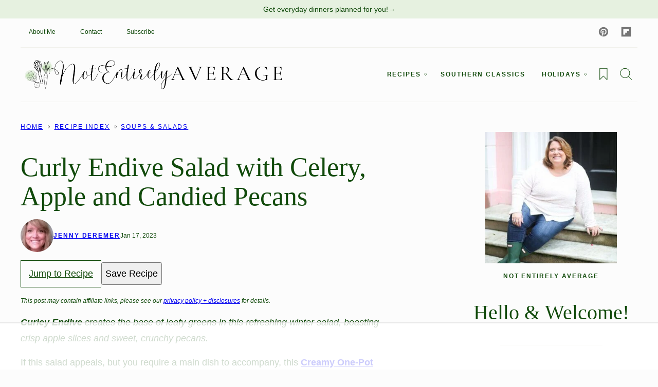

--- FILE ---
content_type: text/html
request_url: https://api.intentiq.com/profiles_engine/ProfilesEngineServlet?at=39&mi=10&dpi=936734067&pt=17&dpn=1&iiqidtype=2&iiqpcid=95322163-8c8c-497f-b0ba-70450aa6fb85&iiqpciddate=1769377485994&pcid=d6a09dc9-a208-4f72-be1c-8ac8f77d15d7&idtype=3&gdpr=0&japs=false&jaesc=0&jafc=0&jaensc=0&jsver=0.33&testGroup=A&source=pbjs&ABTestingConfigurationSource=group&abtg=A&vrref=https%3A%2F%2Fnotentirelyaverage.com
body_size: 51
content:
{"abPercentage":97,"adt":1,"ct":2,"isOptedOut":false,"data":{"eids":[]},"dbsaved":"false","ls":true,"cttl":86400000,"abTestUuid":"g_73b68462-cd0a-4b2e-bc52-6662d05d4943","tc":9,"sid":128404273}

--- FILE ---
content_type: text/html; charset=utf-8
request_url: https://www.google.com/recaptcha/api2/aframe
body_size: 268
content:
<!DOCTYPE HTML><html><head><meta http-equiv="content-type" content="text/html; charset=UTF-8"></head><body><script nonce="rw2W15U_SV9FVHk0djS8cg">/** Anti-fraud and anti-abuse applications only. See google.com/recaptcha */ try{var clients={'sodar':'https://pagead2.googlesyndication.com/pagead/sodar?'};window.addEventListener("message",function(a){try{if(a.source===window.parent){var b=JSON.parse(a.data);var c=clients[b['id']];if(c){var d=document.createElement('img');d.src=c+b['params']+'&rc='+(localStorage.getItem("rc::a")?sessionStorage.getItem("rc::b"):"");window.document.body.appendChild(d);sessionStorage.setItem("rc::e",parseInt(sessionStorage.getItem("rc::e")||0)+1);localStorage.setItem("rc::h",'1769377496109');}}}catch(b){}});window.parent.postMessage("_grecaptcha_ready", "*");}catch(b){}</script></body></html>

--- FILE ---
content_type: text/plain
request_url: https://rtb.openx.net/openrtbb/prebidjs
body_size: -229
content:
{"id":"16210367-f264-4471-8c24-9e605a2f6221","nbr":0}

--- FILE ---
content_type: text/plain
request_url: https://rtb.openx.net/openrtbb/prebidjs
body_size: -229
content:
{"id":"6c17f949-8b6a-4fab-9f37-ce3dff2b7bd8","nbr":0}

--- FILE ---
content_type: text/plain
request_url: https://rtb.openx.net/openrtbb/prebidjs
body_size: -229
content:
{"id":"a8b1f9a8-5682-46ea-8ac9-01608813dce5","nbr":0}

--- FILE ---
content_type: text/plain
request_url: https://rtb.openx.net/openrtbb/prebidjs
body_size: -229
content:
{"id":"f1ccbe79-e225-4ac6-b20f-03e53e2b280a","nbr":0}

--- FILE ---
content_type: text/plain
request_url: https://rtb.openx.net/openrtbb/prebidjs
body_size: -229
content:
{"id":"f681df49-e55a-4571-af6e-c008b986b4fd","nbr":0}

--- FILE ---
content_type: text/plain
request_url: https://rtb.openx.net/openrtbb/prebidjs
body_size: -229
content:
{"id":"c5008cd7-b390-4667-a454-7d07fb7a7a2f","nbr":0}

--- FILE ---
content_type: text/plain
request_url: https://rtb.openx.net/openrtbb/prebidjs
body_size: -229
content:
{"id":"332d30e6-9ec9-4830-a0aa-50f1772a67e7","nbr":0}

--- FILE ---
content_type: text/plain
request_url: https://rtb.openx.net/openrtbb/prebidjs
body_size: -229
content:
{"id":"4ac13141-82f8-49f7-9c25-078e1a0a237c","nbr":0}

--- FILE ---
content_type: text/plain
request_url: https://rtb.openx.net/openrtbb/prebidjs
body_size: -86
content:
{"id":"9a213f51-7f0b-4436-a07a-5a18e9074c37","nbr":0}

--- FILE ---
content_type: text/plain
request_url: https://rtb.openx.net/openrtbb/prebidjs
body_size: -229
content:
{"id":"8c97e209-b8f4-46bf-9098-e3aed5026ec4","nbr":0}

--- FILE ---
content_type: text/plain
request_url: https://rtb.openx.net/openrtbb/prebidjs
body_size: -229
content:
{"id":"ee77adfc-bcb7-4b8b-aaf7-bf09af9f05eb","nbr":0}

--- FILE ---
content_type: text/plain; charset=utf-8
request_url: https://ads.adthrive.com/http-api/cv2
body_size: 6127
content:
{"om":["-7544954429208276143","07qjzu81","07sn7ehi","0fe2e228-3df6-44ac-8fa4-57abe13f0924","0i2cd22x","0iyi1awv","0sm4lr19","0v9iqcb6","1","1011_74_18364134","10310289136970_514411517","10310289136970_574253771","110_593105143847489664","110_594203329067174820","11142692","11283634","11421707","11509227","1185:1610299364","1185:1610326628","1185:1610326728","11896988","12010080","12010084","12010088","12168663","12169133","12171239","12174278","124843_10","124844_23","124848_8","124853_8","12491645","12491685","12850754","12931034","12952198","13mvd7kb","1610326628","1610326728","17_23391296","17_23391302","17_24104687","17_24104696","17_24696311","17_24696315","17_24766964","17_24766971","17_24767217","17_24767234","17x0742b","1829819l5qo","1891/84814","1c5c3e44-dff9-4483-bdc5-25534d2ec6c4","1dfd91c9-9f62-487d-aab1-26bb59c5e728","1dynz4oo","1ftzvfyu","1kpjxj5u","202430_200_EAAYACogrPcXlVDpv4mCpFHbtASH4.EGy-m7zq791oD26KFcrCUyBCeqWqs_","206_492063","206_549410","2132:42375991","2132:45327625","2132:45566963","2132:45868998","2132:45970495","2132:45999649","2132:46038959","2132:46039469","2132:46039894","2132:46039897","2132:46144469","2149:11731891","2179:586502657572265858","2249:501971939","2249:650628575","2249:657213025","2249:674673691","2249:691910064","2249:700758149","2307:3d4r29fd","2307:4etfwvf1","2307:4yevyu88","2307:5s8wi8hf","2307:66r1jy9h","2307:6mrds7pc","2307:6nj9wt54","2307:794di3me","2307:7fmk89yf","2307:7qn8oyg4","2307:7uqs49qv","2307:7xb3th35","2307:8linfb0q","2307:8orkh93v","2307:9am683nn","2307:a566o9hb","2307:a7wye4jw","2307:a8beztgq","2307:bfwolqbx","2307:bu0fzuks","2307:bwp1tpa5","2307:c1hsjx06","2307:cv0h9mrv","2307:e1an7fls","2307:e9qxwwf1","2307:eal0nev6","2307:f3tdw9f3","2307:fqeh4hao","2307:gjwam5dw","2307:gn3plkq1","2307:hffavbt7","2307:hfqgqvcv","2307:hswgcqif","2307:iy6hsneq","2307:k9ove2bo","2307:kk5768bd","2307:mbgtm37z","2307:ncfr1yiw","2307:nx53afwv","2307:o0qyxun9","2307:o4v8lu9d","2307:oj70mowv","2307:or0on6yk","2307:pi9dvb89","2307:pkydekxi","2307:plth4l1a","2307:q2chmg9g","2307:qt09ii59","2307:r31xyfp0","2307:s2ahu2ae","2307:tty470r7","2307:u4atmpu4","2307:uc3gjkej","2307:vdcb5d4i","2307:w04jlltv","2307:ws5qkh9j","2307:wv55y51v","2307:x5dl9hzy","2307:z2zvrgyz","2307:zgw37lur","2307:zjn6yvkc","2307:zmciaqa3","2307:zw6jpag6","2409_15064_70_85445183","2409_15064_70_85808988","2409_25495_176_CR52092921","2409_25495_176_CR52092956","2409_25495_176_CR52092957","2409_25495_176_CR52092959","2409_25495_176_CR52150651","2409_25495_176_CR52178316","2409_25495_176_CR52178317","24602716","24659873","24694809","24732878","248492122","25048198","25_0l51bbpm","25_oz31jrd0","25_sgaw7i5o","25_stjmll2q","25_ti0s3bz3","25_utberk8n","25_v6jdn8gd","25_vfvpfnp8","25_xz6af56d","25_yi6qlg3p","25_zwzjgvpw","26444d38-6b33-4592-9ae1-ac1a26194ff9","2662_200562_8172720","2662_200562_8172724","2662_200562_8172741","2662_200562_8182931","2662_200562_8182933","2662_255125_8179376","2715_9888_262592","2715_9888_262594","2715_9888_522709","2715_9888_549410","29414696","2974:8172741","29ea4aef-d37f-40e5-b290-0944ac7655bb","2_206_554480","2gev4xcy","2jjp1phz","2mokbgft","2ngxhuwx","2p298u0gomp","2pu0gomp","2rhihii2","2v4qwpp9","3018/c3092947838ef2292bd1bb2b982ad165","308_125204_13","31809564","32661359","32975686","33419345","33419362","33604463","33604871","33605056","33605403","33605516","33605623","33637455","34182009","3490:CR52178317","3490:CR52223725","3646_185414_T26335189","3658_15032_e1an7fls","3658_15038_suixnuyn","3658_15106_u4atmpu4","3658_151356_deyq2yw3","3658_155735_plth4l1a","3658_193430_k9ove2bo","3658_203382_f3tdw9f3","3658_203382_z2zvrgyz","3658_62450_e9qxwwf1","3658_67113_8linfb0q","36_46_11769254","36_46_12156461","36c1cd7f-2374-4826-9138-7c23dd4e6c20","3702_139777_24765466","3702_139777_24765468","3702_139777_24765484","3702_139777_24765500","37cerfai","381513943572","3858:12124320","3LMBEkP-wis","3c7jlm3j","3i298rzr1uu","3np7959d","3swzj6q3","3v2n6fcp","409_192546","409_216388","409_216502","409_228356","42375991","42604842","43919185","43a7ptxe","44023623","44z2zjbq","458901553568","45v886tf","47192068","4749xx5e","47869802","485027845327","48629971","48673577","48700649","48739106","487951","49123013","4941618","49869013","4cepw60l","4d461d25-3fb9-4de2-b58c-9fa211a6907a","4etfwvf1","4fk9nxse","4mmcjpc4","4yevyu88","4zai8e8t","50262962","51372355","522709","52321874","53c7b103-37e3-4f04-be35-4d01cbf1cdc6","53v6aquw","54779856","54779873","549410","5504:203508","5504:203929","55092222","5510:bb6qv9bt","5510:deyq2yw3","5510:u4atmpu4","5510:wfxqcwx7","55177940","55344524","553781220","554442","554443","554460","554462","554470","554480","5563_66529_OADD2.10239397485000_100KUO2BYL9SQZQ45","557_409_216396","557_409_220139","557_409_220149","557_409_220159","557_409_220169","557_409_228105","557_409_228115","55897199","558_93_4fk9nxse","558_93_5s8wi8hf","558_93_deyq2yw3","558_93_e9qxwwf1","558_93_oz31jrd0","558_93_pz8lwofu","558_93_u4atmpu4","560_74_18268075","56341213","564549740","56824595","57961627","583652883178231326","59625481","59670879","5989_1799740_703656485","5989_1799740_703671438","5989_1799740_703675811","5989_1799740_704067611","5989_1799740_704089220","5989_84349_553781220","5a298uirdnp","5aeef190-52c7-4701-843e-6d0b0dc0a53c","5b338c07-6321-4a21-a3b5-6446f87952d3","5f3ed89c-fbc3-4927-88ab-712961372797","5i3ultpz","5s2988wi8hf","5s8wi8hf","5vg29sv8","60168597","60360546","605367461","605367462","605367469","60638194","61085224","613344ix","618576351","618876699","61900406","61900466","619089559","61916211","61916223","61916225","61916227","61916229","61916233","61926845","61932920","61932925","61932933","61932957","61945704","61945796","6226508011","6226527055","6226547143","62499746","627309156","627309159","628015148","628086965","628153053","628222860","628223277","628360579","628360582","628444259","628444349","628444433","628444439","628456310","628456313","628456382","628622163","628622169","628622172","628622175","628622178","628622241","628622244","628622247","628622250","628683371","628687043","628687157","628687460","628687463","628841673","629007394","629009180","629167998","629168001","629168010","629168565","629171196","629171202","62949920","62976224","62983846","630137823","63047261","630928655","63100589","63124346","63136237","6365_61796_784844652399","6365_61796_784880274628","63barbg1","651637446","651637462","652348590","6547_67916_akzKi6Aw967DofjGU3xU","659216891404","659713728691","671776183","676lzlnk","680_99480_700109399","683443321","689715367","690_99485_1610326628","690_99485_1610326728","697189873","697189892","697189994","697189999","697190006","697190014","697190072","697525780","697525781","697525795","697876985","697876994","697876997","697876999","697877001","699201086","6bfbb9is","6c898e60-5b9c-4119-bd2b-4244e2ae5759","6ejtrnf9","6tj9m7jw","6w00w8s5","700109389","700109399","702397981","702423494","702675162","702769617","703236325","704085924","704889081","705115233","705115332","705115523","705555311","705555329","70_86698023","7255_121665_6sense-189088","729573858470","7354_138543_85808988","7357e7dd-d6ae-41e6-a39f-794dfa3d5c65","737317252514","74243_74_18364017","74243_74_18364062","74243_74_18364087","74243_74_18364134","74243_74_18364243","74243_74_18364251","74243_74_18364267","74wv3qdx","79482183","7969_149355_45327622","7969_149355_45327624","7969_149355_45327631","7969_149355_46039900","7969_149355_46137659","79ju1d1h","7a0tg1yi","7cmeqmw8","7f298mk89yf","7fc6xgyo","7fl72cxu","7fmk89yf","7qevw67b","7qeykcdm","7v298nmgcxm","7vnmgcxm","7xb3th35","80f04e3c-9596-4521-9bc2-5b137b4c37ca","8121bcd9-5b57-451b-929f-a86a86c171f1","8152859","8152878","8152879","8172741","8193073","8193078","8193095","8193103","82133858","82133859","86298p6in4a","8666/87feac90a39a46fc478dd6042af9e7cc","86884702","86925905","86925928","86925932","86925934","86945651","86945652","86958620","86958628","86p6in4a","87c0639d-62a3-4072-af6d-e24941a390cd","8b5u826e","8b7f181a-a266-46d5-97ea-b7ede6568622","8l298infb0q","8linfb0q","8o298rkh93v","8orkh93v","8w2984klwi4","8w4klwi4","9057/0328842c8f1d017570ede5c97267f40d","9057/0da634e56b4dee1eb149a27fcef83898","9057/211d1f0fa71d1a58cabee51f2180e38f","9057/37a3ff30354283181bfb9fb2ec2f8f75","90_12952198","97_8193073","97_8193078","97_8193095","97_8193103","9925w9vu","9cjkvhqm","9d5f8vic","9efq09za","9krcxphu","9l06fx6u","9nex8xyd","9rqgwgyb","a0oxacu8","a3ts2hcp","a478abee-6577-45c6-95c7-45794118d956","a4nw4c6t","a566o9hb","a7wye4jw","a8beztgq","a_LUskvSukE","af9kspoi","avbnqcx8","axw5pt53","b5b9496c-f96c-4f5e-a09f-49714ea4f009","bc5edztw","bd5xg6f6","be4hm1i2","bf298wolqbx","bfwolqbx","bu0fzuks","bwthmrr1","c-Mh5kLIzow","c25t9p0u","c7z0h277","c945b44a-14c1-4e1b-9d1e-ec465c19f532","cbg18jr6","cfjsq3yd","cr-1oplzoysuatj","cr-1oplzoysubxe","cr-2azmi2ttu9vd","cr-2azmi2ttuatj","cr-2azmi2ttubwe","cr-6ovjht2euatj","cr-6ovjht2eubwe","cr-7mlw3ytgu9vd","cr-7mlw3ytguatj","cr-7mlw3ytgubwe","cr-7mlw3ytgubxe","cr-98qx3d4yubqk","cr-98qz5e2subqk","cr-Bitc7n_p9iw__vat__49i_k_6v6_h_jce2vj5h_G0l9Rdjrj","cr-Bitc7n_p9iw__vat__49i_k_6v6_h_jce2vj5h_ZUFnU4yjl","cr-Bitc7n_p9iw__vat__49i_k_6v6_h_jce2vj5h_zKxG6djrj","cr-aav22g1pubwj","cr-aav22g2rubwj","cr-aawz2m4yubwj","cr-aawz3f3uubwj","cr-aawz3i2xubwj","cr-cl92jar3ubxe","cr-f6puwm2x27tf1","cr-flbd4mx4u9vd","cr-flbd4mx4uatj","cr-flbd4mx4ubwe","cr-g7ywwk2qvft","cr-g7ywwk7qvft","cr-gugddm2kuatj","cr-s85oiv37ubwe","cv0h9mrv","cxxjpf3u","cyzccp1w","d3e6212d-2659-4e4b-ad61-666e722bc856","d4ebe9ee-000e-4581-9009-d01baf4eb0ac","d8xpzwgq","de66hk0y","de6sdyoz","deyq2yw3","dg7oyplp","e38qsvko","e406ilcq","e4e9bfdd-d092-45ef-a408-ac32a7085f41","e4zt08h4","e59a23c6-2b03-441e-a24f-349751e6fc42","e6zn0jdp","e9qxwwf1","eal0nev6","edspht56","extremereach_creative_76559239","ey8vsnzk","f19db205-edbd-49bc-88e2-8928d91d4dff","f3craufm","f3h9fqou","f3tdw9f3","f45e9d14-5f67-4a9c-9488-f203fd814eb6","f4b1718a-59b1-4216-beb3-a9a7fa49a76b","f55b7a55-6202-4162-be28-832bb5e709d2","f8e4ig0n","fhvuatu6","fj298p0ceax","fjp0ceax","fleb9ndb","fovbyhjn","fpbj0p83","fq298eh4hao","fso39hpp","fy5qcztw","g1cx0n31","g4kw4fir","g6418f73","g642112j7dx2l","g749lgab","ghoftjpg","gn3plkq1","h0cw921b","h828fwf4","h9sd3inc","hbje7ofi","hf298qgqvcv","hffavbt7","hfgu41b0","hfqgqvcv","hr5uo0z9","hrwidqo8","hu52wf5i","hueqprai","i90isgt0","i92980isgt0","i92szm5s","ims4654l","iq298dsx7qh","iqdsx7qh","iy2986hsneq","iy6hsneq","j728o85b","jsy1a3jk","jwgkwx1k","k0csqwfi","k2gvmi4i","k2xfz54q","k83t7fjn","k9ove2bo","kaojko3j","kk5768bd","knoebx5v","kwj8z3gi","kx5rgl0a","l2j3rq3s","l2zwpdg7","l45j4icj","lc408s2k","lxlnailk","m2n177jy","m30fx1mp","m32980fx1mp","m4xt6ckm","m9tz4e6u","mb298gtm37z","mhk98j8a","mmr74uc4","mne39gsk","mnzinbrt","muvxy961","n3egwnq7","n8w0plts","n9ths0wd","ncfr1yiw","nsqnexud","of8dd9pr","ofoon6ir","omlkxvu8","op9gtamy","ou2988gxy4u","p0odjzyt","pagvt0pd","pi6u4hm4","pi9dvb89","pkydekxi","pl298th4l1a","plth4l1a","poc1p809","ppn03peq","prcz3msg","pz8lwofu","q1kdv2e7","qaoxvuy4","qc6w6bra","qqvgscdx","qt09ii59","quk7w53j","r0u09phz","r3co354x","rnvjtx7r","rxhd1rly","s2ahu2ae","s32987ll62x","s4s41bit","sbkk6qvv","scpvMntwtuw","t2dlmwva","t58xxlzd","t58zjs8i","t73gfjqn","t7d69r6a","ta6sha5k","tcyib76d","ti0s3bz3","tqejxuf9","tttdlhfy","tuivy3lz","tzngt86j","u30fsj32","u4atmpu4","uc3gjkej","ujl9wsn7","utberk8n","v5w56b83","v6jdn8gd","v705kko8","vbyl6yg4","vdcb5d4i","vj7hzkpp","w04jlltv","w3ez2pdd","wFBPTWkXhX8","wih2rdv3","wrjrnf4i","ws2985qkh9j","ws5qkh9j","wt0wmo2s","x716iscu","xdaezn6y","xg2ypd0p","xgjdt26g","xm7xmowz","xson3pvm","xxz8lwdr","xzhzyk69","y42ubkar","y51tr986","ya949d2z","yass8yy7","yi6qlg3p","yvirjmu3","z0t9f1cw","z2zvrgyz","z58lye3x","zaiy3lqy","zfexqyi5","zg298w37lur","zgw37lur","zi298bvsmsx","zmciaqa3","zpm9ltrh","zv298imi39d","zvdz58bk","zw6jpag6","zwzjgvpw","7979132","7979135"],"pmp":[],"adomains":["123notices.com","1md.org","about.bugmd.com","acelauncher.com","adameve.com","akusoli.com","allyspin.com","askanexpertonline.com","atomapplications.com","bassbet.com","betsson.gr","biz-zone.co","bizreach.jp","braverx.com","bubbleroom.se","bugmd.com","buydrcleanspray.com","byrna.com","capitaloneshopping.com","clarifion.com","combatironapparel.com","controlcase.com","convertwithwave.com","cotosen.com","countingmypennies.com","cratedb.com","croisieurope.be","cs.money","dallasnews.com","definition.org","derila-ergo.com","dhgate.com","dhs.gov","displate.com","easyprint.app","easyrecipefinder.co","fabpop.net","familynow.club","fla-keys.com","folkaly.com","g123.jp","gameswaka.com","getbugmd.com","getconsumerchoice.com","getcubbie.com","gowavebrowser.co","gowdr.com","gransino.com","grosvenorcasinos.com","guard.io","hero-wars.com","holts.com","instantbuzz.net","itsmanual.com","jackpotcitycasino.com","justanswer.com","justanswer.es","la-date.com","lightinthebox.com","liverrenew.com","local.com","lovehoney.com","lulutox.com","lymphsystemsupport.com","manualsdirectory.org","meccabingo.com","medimops.de","mensdrivingforce.com","millioner.com","miniretornaveis.com","mobiplus.me","myiq.com","national-lottery.co.uk","naturalhealthreports.net","nbliver360.com","nikke-global.com","nordicspirit.co.uk","nuubu.com","onlinemanualspdf.co","original-play.com","outliermodel.com","paperela.com","paradisestays.site","parasiterelief.com","peta.org","photoshelter.com","plannedparenthood.org","playvod-za.com","printeasilyapp.com","printwithwave.com","profitor.com","quicklearnx.com","quickrecipehub.com","rakuten-sec.co.jp","rangeusa.com","refinancegold.com","robocat.com","royalcaribbean.com","saba.com.mx","shift.com","simple.life","spinbara.com","systeme.io","taboola.com","tackenberg.de","temu.com","tenfactorialrocks.com","theoceanac.com","topaipick.com","totaladblock.com","usconcealedcarry.com","vagisil.com","vegashero.com","vegogarden.com","veryfast.io","viewmanuals.com","viewrecipe.net","votervoice.net","vuse.com","wavebrowser.co","wavebrowserpro.com","weareplannedparenthood.org","xiaflex.com","yourchamilia.com"]}

--- FILE ---
content_type: text/plain
request_url: https://rtb.openx.net/openrtbb/prebidjs
body_size: -229
content:
{"id":"f4090025-3818-4fd7-b5d5-9464bcfe6556","nbr":0}

--- FILE ---
content_type: text/plain
request_url: https://rtb.openx.net/openrtbb/prebidjs
body_size: -229
content:
{"id":"5275f1c7-c927-45a7-9d0d-8c9ac6e2ebfa","nbr":0}